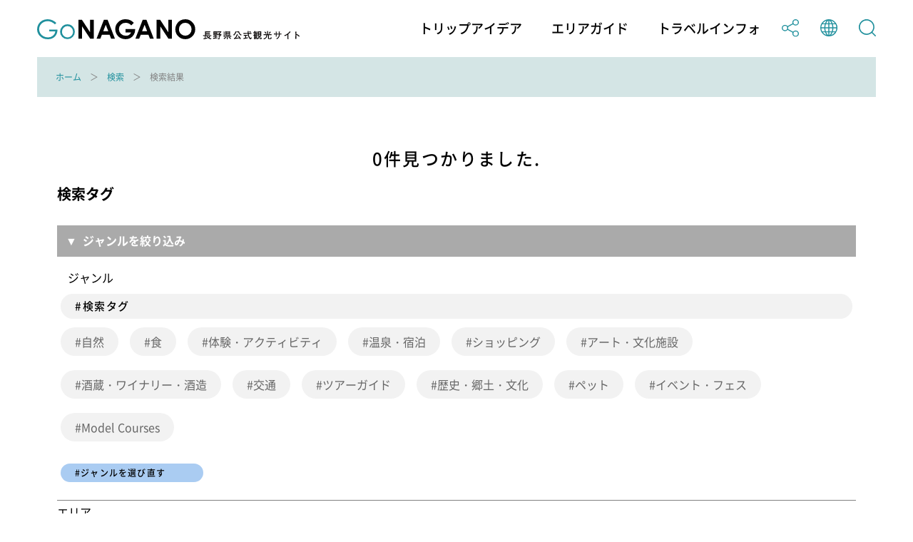

--- FILE ---
content_type: text/html; charset=utf-8
request_url: https://db.go-nagano.net/go-search/result/&tag_category_id=&tag_category_id%5B%5D=1&tag_category_id%5B%5D=2&tag_category_id%5B%5D=3&tag_category_id%5B%5D=7&tag_category_id%5B%5D=10&tag_category_id%5B%5D=11&tag_category_id%5B%5D=12&tag_category_id%5B%5D=14&tag_category_id%5B%5D=15&tag_category_id%5B%5D=17&tag_category_id%5B%5D=19&tag_category_id%5B%5D=20&tag_category_id%5B%5D=20&topics_group_id%5B%5D=4&topics_group_id%5B%5D=5&search_ext_col_25=205
body_size: 7310
content:
<!DOCTYPE html>
<html lang="ja">
<head prefix="og: http://ogp.me/ns# article: http://ogp.me/ns/article#">
<meta charset="UTF-8">
<meta http-equiv="X-UA-Compatible" content="IE=edge">
<meta name="viewport" content="width=device-width">
<meta name="format-detection" content="telephone=no">

<title>検索結果 | Go NAGANO 長野県公式観光サイト</title>
<meta name="description" content="Go NAGANO 長野県公式観光サイトは、長野県内全域の魅力ある観光情報を収集し、旅の楽しみをトリップアイデアとして発信する情報メディアです。長野県のおすすめの観光スポットやグルメ、体験、イベント等の情報を、他にはないボリュームでお届けしています。旅行を計画する際のヒントを探してみてください。"> 
<!-- OGP -->
<meta property="og:site_name" content="Go NAGANO 長野県公式観光サイト">
<meta property="og:locale" content="ja_JP">
<meta property="og:type" content="website">
<meta property="og:title" content="検索結果 | Go NAGANO 長野県公式観光サイト">
<meta property="og:description" content="Go NAGANO 長野県公式観光サイトは、長野県内全域の魅力ある観光情報を収集し、旅の楽しみをトリップアイデアとして発信する情報メディアです。長野県のおすすめの観光スポットやグルメ、体験、イベント等の情報を、他にはないボリュームでお届けしています。旅行を計画する際のヒントを探してみてください。">
<meta property="og:url" content="https://db.go-nagano.net/go-search/result/&amp;tag_category_id=&amp;tag_category_id%5B%5D=1&amp;tag_category_id%5B%5D=2&amp;tag_category_id%5B%5D=3&amp;tag_category_id%5B%5D=7&amp;tag_category_id%5B%5D=10&amp;tag_category_id%5B%5D=11&amp;tag_category_id%5B%5D=12&amp;tag_category_id%5B%5D=14&amp;tag_category_id%5B%5D=15&amp;tag_category_id%5B%5D=17&amp;tag_category_id%5B%5D=19&amp;tag_category_id%5B%5D=20&amp;tag_category_id%5B%5D=20&amp;topics_group_id%5B%5D=4&amp;topics_group_id%5B%5D=5&amp;search_ext_col_25=205">
<meta property="og:image" content="https://db.go-nagano.net/files/user/share.png">
<!-- /OGP -->

<!-- twitterCard -->
<meta property="twitter:card" content="summary">
<meta name="twitter:site" content="@">
<meta property="twitter:title" content="検索結果 | Go NAGANO 長野県公式観光サイト">
<meta property="twitter:description" content="Go NAGANO 長野県公式観光サイトは、長野県内全域の魅力ある観光情報を収集し、旅の楽しみをトリップアイデアとして発信する情報メディアです。長野県のおすすめの観光スポットやグルメ、体験、イベント等の情報を、他にはないボリュームでお届けしています。旅行を計画する際のヒントを探してみてください。">
<meta property="twitter:image" content="https://db.go-nagano.net/files/user/share.png">
<!-- /twitterCard -->
 
<meta name="robots" content="noindex,follow">
<meta name="robots" content="NOODP">
<meta name="robots" content="NOYDIR">
<meta name="author" content="">
<link rel="icon" href="https://go-nagano.a.kuroco-img.app/v=1569817918/favicon.ico">
<link rel="home" href="https://www.go-nagano.net/" title="Go NAGANO 長野県公式観光サイト" >
<link rel="index" href="/sitemap/" title="Go NAGANO 長野県公式観光サイト サイトマップ" >
<!-- canonical -->
<link rel="canonical" href="https://db.go-nagano.net/go-search/result/&amp;tag_category_id=&amp;tag_category_id%5B%5D=1&amp;tag_category_id%5B%5D=2&amp;tag_category_id%5B%5D=3&amp;tag_category_id%5B%5D=7&amp;tag_category_id%5B%5D=10&amp;tag_category_id%5B%5D=11&amp;tag_category_id%5B%5D=12&amp;tag_category_id%5B%5D=14&amp;tag_category_id%5B%5D=15&amp;tag_category_id%5B%5D=17&amp;tag_category_id%5B%5D=19&amp;tag_category_id%5B%5D=20&amp;tag_category_id%5B%5D=20&amp;topics_group_id%5B%5D=4&amp;topics_group_id%5B%5D=5&amp;search_ext_col_25=205">
<!-- /canonical -->
<link rel="alternate" media="handheld" href="https://db.go-nagano.net/go-search/result/&amp;tag_category_id=&amp;tag_category_id%5B%5D=1&amp;tag_category_id%5B%5D=2&amp;tag_category_id%5B%5D=3&amp;tag_category_id%5B%5D=7&amp;tag_category_id%5B%5D=10&amp;tag_category_id%5B%5D=11&amp;tag_category_id%5B%5D=12&amp;tag_category_id%5B%5D=14&amp;tag_category_id%5B%5D=15&amp;tag_category_id%5B%5D=17&amp;tag_category_id%5B%5D=19&amp;tag_category_id%5B%5D=20&amp;tag_category_id%5B%5D=20&amp;topics_group_id%5B%5D=4&amp;topics_group_id%5B%5D=5&amp;search_ext_col_25=205" >
<link rel="alternate" hreflang="ja" href="https://www.go-nagano.net/ja/go-search/result/&amp;tag_category_id=&amp;tag_category_id%5B%5D=1&amp;tag_category_id%5B%5D=2&amp;tag_category_id%5B%5D=3&amp;tag_category_id%5B%5D=7&amp;tag_category_id%5B%5D=10&amp;tag_category_id%5B%5D=11&amp;tag_category_id%5B%5D=12&amp;tag_category_id%5B%5D=14&amp;tag_category_id%5B%5D=15&amp;tag_category_id%5B%5D=17&amp;tag_category_id%5B%5D=19&amp;tag_category_id%5B%5D=20&amp;tag_category_id%5B%5D=20&amp;topics_group_id%5B%5D=4&amp;topics_group_id%5B%5D=5&amp;search_ext_col_25=205" />
<link rel="alternate" hreflang="en" href="https://www.go-nagano.net/en/go-search/result/&amp;tag_category_id=&amp;tag_category_id%5B%5D=1&amp;tag_category_id%5B%5D=2&amp;tag_category_id%5B%5D=3&amp;tag_category_id%5B%5D=7&amp;tag_category_id%5B%5D=10&amp;tag_category_id%5B%5D=11&amp;tag_category_id%5B%5D=12&amp;tag_category_id%5B%5D=14&amp;tag_category_id%5B%5D=15&amp;tag_category_id%5B%5D=17&amp;tag_category_id%5B%5D=19&amp;tag_category_id%5B%5D=20&amp;tag_category_id%5B%5D=20&amp;topics_group_id%5B%5D=4&amp;topics_group_id%5B%5D=5&amp;search_ext_col_25=205" />
<link rel="alternate" hreflang="ko" href="https://www.go-nagano.net/ko/go-search/result/&amp;tag_category_id=&amp;tag_category_id%5B%5D=1&amp;tag_category_id%5B%5D=2&amp;tag_category_id%5B%5D=3&amp;tag_category_id%5B%5D=7&amp;tag_category_id%5B%5D=10&amp;tag_category_id%5B%5D=11&amp;tag_category_id%5B%5D=12&amp;tag_category_id%5B%5D=14&amp;tag_category_id%5B%5D=15&amp;tag_category_id%5B%5D=17&amp;tag_category_id%5B%5D=19&amp;tag_category_id%5B%5D=20&amp;tag_category_id%5B%5D=20&amp;topics_group_id%5B%5D=4&amp;topics_group_id%5B%5D=5&amp;search_ext_col_25=205" />
<link rel="alternate" hreflang="zh-CN" href="https://www.go-nagano.net/zh_cn/go-search/result/&amp;tag_category_id=&amp;tag_category_id%5B%5D=1&amp;tag_category_id%5B%5D=2&amp;tag_category_id%5B%5D=3&amp;tag_category_id%5B%5D=7&amp;tag_category_id%5B%5D=10&amp;tag_category_id%5B%5D=11&amp;tag_category_id%5B%5D=12&amp;tag_category_id%5B%5D=14&amp;tag_category_id%5B%5D=15&amp;tag_category_id%5B%5D=17&amp;tag_category_id%5B%5D=19&amp;tag_category_id%5B%5D=20&amp;tag_category_id%5B%5D=20&amp;topics_group_id%5B%5D=4&amp;topics_group_id%5B%5D=5&amp;search_ext_col_25=205" />
<link rel="alternate" hreflang="zh-TW" href="https://www.go-nagano.net/zh_tw/go-search/result/&amp;tag_category_id=&amp;tag_category_id%5B%5D=1&amp;tag_category_id%5B%5D=2&amp;tag_category_id%5B%5D=3&amp;tag_category_id%5B%5D=7&amp;tag_category_id%5B%5D=10&amp;tag_category_id%5B%5D=11&amp;tag_category_id%5B%5D=12&amp;tag_category_id%5B%5D=14&amp;tag_category_id%5B%5D=15&amp;tag_category_id%5B%5D=17&amp;tag_category_id%5B%5D=19&amp;tag_category_id%5B%5D=20&amp;tag_category_id%5B%5D=20&amp;topics_group_id%5B%5D=4&amp;topics_group_id%5B%5D=5&amp;search_ext_col_25=205" />
<link rel="alternate" hreflang="th" href="https://www.go-nagano.net/th/go-search/result/&amp;tag_category_id=&amp;tag_category_id%5B%5D=1&amp;tag_category_id%5B%5D=2&amp;tag_category_id%5B%5D=3&amp;tag_category_id%5B%5D=7&amp;tag_category_id%5B%5D=10&amp;tag_category_id%5B%5D=11&amp;tag_category_id%5B%5D=12&amp;tag_category_id%5B%5D=14&amp;tag_category_id%5B%5D=15&amp;tag_category_id%5B%5D=17&amp;tag_category_id%5B%5D=19&amp;tag_category_id%5B%5D=20&amp;tag_category_id%5B%5D=20&amp;topics_group_id%5B%5D=4&amp;topics_group_id%5B%5D=5&amp;search_ext_col_25=205" />
<link rel="alternate" hreflang="id" href="https://www.go-nagano.net/id/go-search/result/&amp;tag_category_id=&amp;tag_category_id%5B%5D=1&amp;tag_category_id%5B%5D=2&amp;tag_category_id%5B%5D=3&amp;tag_category_id%5B%5D=7&amp;tag_category_id%5B%5D=10&amp;tag_category_id%5B%5D=11&amp;tag_category_id%5B%5D=12&amp;tag_category_id%5B%5D=14&amp;tag_category_id%5B%5D=15&amp;tag_category_id%5B%5D=17&amp;tag_category_id%5B%5D=19&amp;tag_category_id%5B%5D=20&amp;tag_category_id%5B%5D=20&amp;topics_group_id%5B%5D=4&amp;topics_group_id%5B%5D=5&amp;search_ext_col_25=205" />
<link rel="alternate" hreflang="ts" href="https://www.go-nagano.net/ts/go-search/result/&amp;tag_category_id=&amp;tag_category_id%5B%5D=1&amp;tag_category_id%5B%5D=2&amp;tag_category_id%5B%5D=3&amp;tag_category_id%5B%5D=7&amp;tag_category_id%5B%5D=10&amp;tag_category_id%5B%5D=11&amp;tag_category_id%5B%5D=12&amp;tag_category_id%5B%5D=14&amp;tag_category_id%5B%5D=15&amp;tag_category_id%5B%5D=17&amp;tag_category_id%5B%5D=19&amp;tag_category_id%5B%5D=20&amp;tag_category_id%5B%5D=20&amp;topics_group_id%5B%5D=4&amp;topics_group_id%5B%5D=5&amp;search_ext_col_25=205" />


<!-- Google Tag Manager -->
<script>(function(w,d,s,l,i){w[l]=w[l]||[];w[l].push({'gtm.start':
new Date().getTime(),event:'gtm.js'});var f=d.getElementsByTagName(s)[0],
j=d.createElement(s),dl=l!='dataLayer'?'&l='+l:'';j.async=true;j.src=
'https://www.googletagmanager.com/gtm.js?id='+i+dl;f.parentNode.insertBefore(j,f);
})(window,document,'script','dataLayer','GTM-K9Z8K4L');</script>
<!-- End Google Tag Manager -->

<!-- Google Tag Manager JNTO用-->
<script>(function(w,d,s,l,i){w[l]=w[l]||[];w[l].push({'gtm.start':
new Date().getTime(),event:'gtm.js'});var f=d.getElementsByTagName(s)[0],
j=d.createElement(s),dl=l!='dataLayer'?'&l='+l:'';j.async=true;j.src=
'https://www.googletagmanager.com/gtm.js?id='+i+dl;f.parentNode.insertBefore(j,f);
})(window,document,'script','dataLayer','GTM-WHKWXB7');</script>
<!-- End Google Tag Manager -->





<script src="https://go-nagano.a.kuroco-img.app/v=1566443316/files/js/front/user/head.js"></script>
<link rel="stylesheet" href="https://go-nagano.a.kuroco-img.app/v=1765419455/files/css/front/user/common.css">
<link rel="stylesheet" href="https://use.typekit.net/bzk2cem.css">
<!-- EBiS tag version4.10 start -->

<script type="text/javascript">
    (function(a,d,e,b,i,s){ window[i]=window[i]||[];var f=function(a,d,e,b,i,s){
        var o=a.getElementsByTagName(d)[0],h=a.createElement(d),t='text/javascript';
        h.type=t;h.async=e;h.onload=function(){ window[i].init(
            { argument:s, auto:true }
        );};h._p=o;return h;},h=f(a,d,e,b,i,s),l='//taj',j=b+s+'/cmt.js';h.src=l+'1.'+j;
        h._p.parentNode.insertBefore(h,h._p);h.onerror=function(k){k=f(a,d,e,b,i,s);
        k.src=l+'2.'+j;k._p.parentNode.insertBefore(k,k._p);};
    })(document,'script',true,'ebis.ne.jp/','ebis','YpmKhdfV');
</script>

<!-- EBiS tag end -->

<!-- Start of HubSpot Embed Code -->
<script type="text/javascript" id="hs-script-loader" async defer src="//js.hs-scripts.com/8455400.js"></script>
<!-- End of HubSpot Embed Code -->

<!-- Start of facebook-domain-verification -->
<meta name="facebook-domain-verification" content="9u8j7dgi13wfuhuyj6py6lwo7sshcv" />
<!-- End of facebook-domain-verification -->


</head>


<link rel="stylesheet" href="https://cdn.jsdelivr.net/npm/@fancyapps/ui@4.0/dist/fancybox.css" />
<script src="https://cdn.jsdelivr.net/npm/@fancyapps/ui@4.0/dist/fancybox.umd.js"></script>
<body class=" category-search">
<!-- Google Tag Manager (noscript) -->
<noscript><iframe src="https://www.googletagmanager.com/ns.html?id=GTM-K9Z8K4L"
height="0" width="0" style="display:none;visibility:hidden"></iframe></noscript>
<!-- End Google Tag Manager (noscript) -->

<!-- Google Tag Manager (noscript) JNTO用-->
<noscript><iframe src="https://www.googletagmanager.com/ns.html?id=GTM-WHKWXB7"
height="0" width="0" style="display:none;visibility:hidden"></iframe></noscript>
<!-- End Google Tag Manager (noscript) -->

<header class="l-header">
  <div class="l-header__in">
    <h1 class="l-header__logo"><a class="l-header__logo-link" href="https://www.go-nagano.net"><img class="l-header__logo-image u-dn-lg--down" src="https://go-nagano.a.kuroco-img.app/v=1568856016/files/user/image/logo_03.svg" alt="go NAGANO 長野県公式観光ウェブサイト">
      <img class="l-header__logo-image u-dn-lg" src="https://go-nagano.a.kuroco-img.app/v=1568856016/files/user/image/logo_04.svg" alt="go NAGANO 長野県公式観光ウェブサイト"></a></h1>
    <div class="l-header__utility">
      <nav class="l-header-menu">
        <ul class="l-header-menu__list">
          <li class="l-header-menu__item"><a href="https://www.go-nagano.net/trip-idea" class="l-header-menu__link">トリップアイデア</a></li>
          <li class="l-header-menu__item"><a href="https://db.go-nagano.net/area-guide/" class="l-header-menu__link">エリアガイド</a></li>
          <li class="l-header-menu__item"><a href="https://db.go-nagano.net/travel-guide/" class="l-header-menu__link">トラベルインフォ</a></li>
          <li class="l-header-menu__item sp-block"><a href="" class="l-header-menu__link js-accordion" data-group="menu"><img src="https://go-nagano.a.kuroco-img.app/v=1565769780/files/user/image/ico_share_01.svg" class="l-header-menu__img" alt=""></a>
            <div class="l-menu l-menu--sns">
              <ul class="l-menu__list">
                <li class="l-menu__item"><a href="https://www.facebook.com/sharer/sharer.php?u=https%3A%2F%2Fdb.go-nagano.net%2Fgo-search%2Fresult%2F%26amp%3Bamp%3Btag_category_id%3D%26amp%3Bamp%3Btag_category_id%5B%5D%3D1%26amp%3Bamp%3Btag_category_id%5B%5D%3D2%26amp%3Bamp%3Btag_category_id%5B%5D%3D3%26amp%3Bamp%3Btag_category_id%5B%5D%3D7%26amp%3Bamp%3Btag_category_id%5B%5D%3D10%26amp%3Bamp%3Btag_category_id%5B%5D%3D11%26amp%3Bamp%3Btag_category_id%5B%5D%3D12%26amp%3Bamp%3Btag_category_id%5B%5D%3D14%26amp%3Bamp%3Btag_category_id%5B%5D%3D15%26amp%3Bamp%3Btag_category_id%5B%5D%3D17%26amp%3Bamp%3Btag_category_id%5B%5D%3D19%26amp%3Bamp%3Btag_category_id%5B%5D%3D20%26amp%3Bamp%3Btag_category_id%5B%5D%3D20%26amp%3Bamp%3Btopics_group_id%5B%5D%3D4%26amp%3Bamp%3Btopics_group_id%5B%5D%3D5%26amp%3Bamp%3Bsearch_ext_col_25%3D205&amp;t=" class="l-menu__link l-menu__link-facebook">Facebook</a></li>
                 <li class="l-menu__item"><a href="http://twitter.com/share?text=&amp;url=https%3A%2F%2Fdb.go-nagano.net%2Fgo-search%2Fresult%2F%26amp%3Bamp%3Btag_category_id%3D%26amp%3Bamp%3Btag_category_id%5B%5D%3D1%26amp%3Bamp%3Btag_category_id%5B%5D%3D2%26amp%3Bamp%3Btag_category_id%5B%5D%3D3%26amp%3Bamp%3Btag_category_id%5B%5D%3D7%26amp%3Bamp%3Btag_category_id%5B%5D%3D10%26amp%3Bamp%3Btag_category_id%5B%5D%3D11%26amp%3Bamp%3Btag_category_id%5B%5D%3D12%26amp%3Bamp%3Btag_category_id%5B%5D%3D14%26amp%3Bamp%3Btag_category_id%5B%5D%3D15%26amp%3Bamp%3Btag_category_id%5B%5D%3D17%26amp%3Bamp%3Btag_category_id%5B%5D%3D19%26amp%3Bamp%3Btag_category_id%5B%5D%3D20%26amp%3Bamp%3Btag_category_id%5B%5D%3D20%26amp%3Bamp%3Btopics_group_id%5B%5D%3D4%26amp%3Bamp%3Btopics_group_id%5B%5D%3D5%26amp%3Bamp%3Bsearch_ext_col_25%3D205" class="l-menu__link l-menu__link-twitter">Twitter</a></li>
                <li class="l-menu__item"><a href="https://social-plugins.line.me/lineit/share?url=https%3A%2F%2Fdb.go-nagano.net%2Fgo-search%2Fresult%2F%26amp%3Bamp%3Btag_category_id%3D%26amp%3Bamp%3Btag_category_id%5B%5D%3D1%26amp%3Bamp%3Btag_category_id%5B%5D%3D2%26amp%3Bamp%3Btag_category_id%5B%5D%3D3%26amp%3Bamp%3Btag_category_id%5B%5D%3D7%26amp%3Bamp%3Btag_category_id%5B%5D%3D10%26amp%3Bamp%3Btag_category_id%5B%5D%3D11%26amp%3Bamp%3Btag_category_id%5B%5D%3D12%26amp%3Bamp%3Btag_category_id%5B%5D%3D14%26amp%3Bamp%3Btag_category_id%5B%5D%3D15%26amp%3Bamp%3Btag_category_id%5B%5D%3D17%26amp%3Bamp%3Btag_category_id%5B%5D%3D19%26amp%3Bamp%3Btag_category_id%5B%5D%3D20%26amp%3Bamp%3Btag_category_id%5B%5D%3D20%26amp%3Bamp%3Btopics_group_id%5B%5D%3D4%26amp%3Bamp%3Btopics_group_id%5B%5D%3D5%26amp%3Bamp%3Bsearch_ext_col_25%3D205" class="l-menu__link l-menu__link-line">LINE</a></li>
              </ul><!-- /l-menu__list -->
            </div><!-- /l-menu -->
          </li>
          <li class="l-header-menu__item"><a href="" class="l-header-menu__link js-accordion" data-group="menu"><img src="https://go-nagano.a.kuroco-img.app/v=1565769779/files/user/image/ico_globe_01.svg" class="l-header-menu__img" alt=""></a>
            <div class="l-menu l-menu--global">
              <ul class="l-menu__list">
                <li class="l-menu__item"><a href="https://db.go-nagano.net/go-search/result/&amp;tag_category_id=&amp;tag_category_id%5B%5D=1&amp;tag_category_id%5B%5D=2&amp;tag_category_id%5B%5D=3&amp;tag_category_id%5B%5D=7&amp;tag_category_id%5B%5D=10&amp;tag_category_id%5B%5D=11&amp;tag_category_id%5B%5D=12&amp;tag_category_id%5B%5D=14&amp;tag_category_id%5B%5D=15&amp;tag_category_id%5B%5D=17&amp;tag_category_id%5B%5D=19&amp;tag_category_id%5B%5D=20&amp;tag_category_id%5B%5D=20&amp;topics_group_id%5B%5D=4&amp;topics_group_id%5B%5D=5&amp;search_ext_col_25=205" class="l-menu__link">日本語</a></li>
                <li class="l-menu__item"><a href="https://db.go-nagano.net/en/go-search/result/&amp;tag_category_id=&amp;tag_category_id%5B%5D=1&amp;tag_category_id%5B%5D=2&amp;tag_category_id%5B%5D=3&amp;tag_category_id%5B%5D=7&amp;tag_category_id%5B%5D=10&amp;tag_category_id%5B%5D=11&amp;tag_category_id%5B%5D=12&amp;tag_category_id%5B%5D=14&amp;tag_category_id%5B%5D=15&amp;tag_category_id%5B%5D=17&amp;tag_category_id%5B%5D=19&amp;tag_category_id%5B%5D=20&amp;tag_category_id%5B%5D=20&amp;topics_group_id%5B%5D=4&amp;topics_group_id%5B%5D=5&amp;search_ext_col_25=205" class="l-menu__link">English</a></li>
                <li class="l-menu__item"><a href="https://db.go-nagano.net/zh_cn/go-search/result/&amp;tag_category_id=&amp;tag_category_id%5B%5D=1&amp;tag_category_id%5B%5D=2&amp;tag_category_id%5B%5D=3&amp;tag_category_id%5B%5D=7&amp;tag_category_id%5B%5D=10&amp;tag_category_id%5B%5D=11&amp;tag_category_id%5B%5D=12&amp;tag_category_id%5B%5D=14&amp;tag_category_id%5B%5D=15&amp;tag_category_id%5B%5D=17&amp;tag_category_id%5B%5D=19&amp;tag_category_id%5B%5D=20&amp;tag_category_id%5B%5D=20&amp;topics_group_id%5B%5D=4&amp;topics_group_id%5B%5D=5&amp;search_ext_col_25=205" class="l-menu__link">中文（简体）</a></li>
                <li class="l-menu__item"><a href="https://db.go-nagano.net/zh_tw/go-search/result/&amp;tag_category_id=&amp;tag_category_id%5B%5D=1&amp;tag_category_id%5B%5D=2&amp;tag_category_id%5B%5D=3&amp;tag_category_id%5B%5D=7&amp;tag_category_id%5B%5D=10&amp;tag_category_id%5B%5D=11&amp;tag_category_id%5B%5D=12&amp;tag_category_id%5B%5D=14&amp;tag_category_id%5B%5D=15&amp;tag_category_id%5B%5D=17&amp;tag_category_id%5B%5D=19&amp;tag_category_id%5B%5D=20&amp;tag_category_id%5B%5D=20&amp;topics_group_id%5B%5D=4&amp;topics_group_id%5B%5D=5&amp;search_ext_col_25=205" class="l-menu__link">中文（繁體）</a></li>
                <li class="l-menu__item"><a href="https://db.go-nagano.net/ko/go-search/result/&amp;tag_category_id=&amp;tag_category_id%5B%5D=1&amp;tag_category_id%5B%5D=2&amp;tag_category_id%5B%5D=3&amp;tag_category_id%5B%5D=7&amp;tag_category_id%5B%5D=10&amp;tag_category_id%5B%5D=11&amp;tag_category_id%5B%5D=12&amp;tag_category_id%5B%5D=14&amp;tag_category_id%5B%5D=15&amp;tag_category_id%5B%5D=17&amp;tag_category_id%5B%5D=19&amp;tag_category_id%5B%5D=20&amp;tag_category_id%5B%5D=20&amp;topics_group_id%5B%5D=4&amp;topics_group_id%5B%5D=5&amp;search_ext_col_25=205" class="l-menu__link l-menu__link-korea">한글</a></li>
                <li class="l-menu__item"><a href="https://db.go-nagano.net/th/go-search/result/&amp;tag_category_id=&amp;tag_category_id%5B%5D=1&amp;tag_category_id%5B%5D=2&amp;tag_category_id%5B%5D=3&amp;tag_category_id%5B%5D=7&amp;tag_category_id%5B%5D=10&amp;tag_category_id%5B%5D=11&amp;tag_category_id%5B%5D=12&amp;tag_category_id%5B%5D=14&amp;tag_category_id%5B%5D=15&amp;tag_category_id%5B%5D=17&amp;tag_category_id%5B%5D=19&amp;tag_category_id%5B%5D=20&amp;tag_category_id%5B%5D=20&amp;topics_group_id%5B%5D=4&amp;topics_group_id%5B%5D=5&amp;search_ext_col_25=205" class="l-menu__link l-menu__link-thai">ภาษาไทย</a></li>
                <li class="l-menu__item"><a href="https://db.go-nagano.net/id/go-search/result/&amp;tag_category_id=&amp;tag_category_id%5B%5D=1&amp;tag_category_id%5B%5D=2&amp;tag_category_id%5B%5D=3&amp;tag_category_id%5B%5D=7&amp;tag_category_id%5B%5D=10&amp;tag_category_id%5B%5D=11&amp;tag_category_id%5B%5D=12&amp;tag_category_id%5B%5D=14&amp;tag_category_id%5B%5D=15&amp;tag_category_id%5B%5D=17&amp;tag_category_id%5B%5D=19&amp;tag_category_id%5B%5D=20&amp;tag_category_id%5B%5D=20&amp;topics_group_id%5B%5D=4&amp;topics_group_id%5B%5D=5&amp;search_ext_col_25=205" class="l-menu__link">bahasa Indonesia</a></li>
                <li class="l-menu__item"><a href="https://db.go-nagano.net/ts/go-search/result/&amp;tag_category_id=&amp;tag_category_id%5B%5D=1&amp;tag_category_id%5B%5D=2&amp;tag_category_id%5B%5D=3&amp;tag_category_id%5B%5D=7&amp;tag_category_id%5B%5D=10&amp;tag_category_id%5B%5D=11&amp;tag_category_id%5B%5D=12&amp;tag_category_id%5B%5D=14&amp;tag_category_id%5B%5D=15&amp;tag_category_id%5B%5D=17&amp;tag_category_id%5B%5D=19&amp;tag_category_id%5B%5D=20&amp;tag_category_id%5B%5D=20&amp;topics_group_id%5B%5D=4&amp;topics_group_id%5B%5D=5&amp;search_ext_col_25=205" class="l-menu__link">自動翻訳</a></li>
                <!--<li class="l-menu__item"><a href="https://db.go-nagano.net/zh_cn/go-search/result/&amp;tag_category_id=&amp;tag_category_id%5B%5D=1&amp;tag_category_id%5B%5D=2&amp;tag_category_id%5B%5D=3&amp;tag_category_id%5B%5D=7&amp;tag_category_id%5B%5D=10&amp;tag_category_id%5B%5D=11&amp;tag_category_id%5B%5D=12&amp;tag_category_id%5B%5D=14&amp;tag_category_id%5B%5D=15&amp;tag_category_id%5B%5D=17&amp;tag_category_id%5B%5D=19&amp;tag_category_id%5B%5D=20&amp;tag_category_id%5B%5D=20&amp;topics_group_id%5B%5D=4&amp;topics_group_id%5B%5D=5&amp;search_ext_col_25=205" class="l-menu__link">中文（简体）</a></li>
                <li class="l-menu__item"><a href="" class="l-menu__link">中文（繁體）</a></li>
                <li class="l-menu__item"><a href="https://db.go-nagano.net/ko/go-search/result/&amp;tag_category_id=&amp;tag_category_id%5B%5D=1&amp;tag_category_id%5B%5D=2&amp;tag_category_id%5B%5D=3&amp;tag_category_id%5B%5D=7&amp;tag_category_id%5B%5D=10&amp;tag_category_id%5B%5D=11&amp;tag_category_id%5B%5D=12&amp;tag_category_id%5B%5D=14&amp;tag_category_id%5B%5D=15&amp;tag_category_id%5B%5D=17&amp;tag_category_id%5B%5D=19&amp;tag_category_id%5B%5D=20&amp;tag_category_id%5B%5D=20&amp;topics_group_id%5B%5D=4&amp;topics_group_id%5B%5D=5&amp;search_ext_col_25=205" class="l-menu__link l-menu__link-korea">한글</a></li>
                <li class="l-menu__item"><a href="https://db.go-nagano.net/th/go-search/result/&amp;tag_category_id=&amp;tag_category_id%5B%5D=1&amp;tag_category_id%5B%5D=2&amp;tag_category_id%5B%5D=3&amp;tag_category_id%5B%5D=7&amp;tag_category_id%5B%5D=10&amp;tag_category_id%5B%5D=11&amp;tag_category_id%5B%5D=12&amp;tag_category_id%5B%5D=14&amp;tag_category_id%5B%5D=15&amp;tag_category_id%5B%5D=17&amp;tag_category_id%5B%5D=19&amp;tag_category_id%5B%5D=20&amp;tag_category_id%5B%5D=20&amp;topics_group_id%5B%5D=4&amp;topics_group_id%5B%5D=5&amp;search_ext_col_25=205" class="l-menu__link l-menu__link-thai">ภาษาไทย</a></li>
                <li class="l-menu__item"><a href="https://db.go-nagano.net/id/go-search/result/&amp;tag_category_id=&amp;tag_category_id%5B%5D=1&amp;tag_category_id%5B%5D=2&amp;tag_category_id%5B%5D=3&amp;tag_category_id%5B%5D=7&amp;tag_category_id%5B%5D=10&amp;tag_category_id%5B%5D=11&amp;tag_category_id%5B%5D=12&amp;tag_category_id%5B%5D=14&amp;tag_category_id%5B%5D=15&amp;tag_category_id%5B%5D=17&amp;tag_category_id%5B%5D=19&amp;tag_category_id%5B%5D=20&amp;tag_category_id%5B%5D=20&amp;topics_group_id%5B%5D=4&amp;topics_group_id%5B%5D=5&amp;search_ext_col_25=205" class="l-menu__link">bahasa Indonesia</a></li>-->
              </ul><!-- /l-menu__list -->
            </div><!-- /l-menu -->
          </li>
          <li class="l-header-menu__item"><a href="https://db.go-nagano.net/go-search/" class="l-header-menu__link"><img src="https://go-nagano.a.kuroco-img.app/v=1565769780/files/user/image/ico_search_01.svg" class="l-header-menu__img" alt=""></a>
          <!--<li class="l-header-menu__item"><a href="" class="l-header-menu__link js-accordion" data-group="menu"><img src="https://go-nagano.a.kuroco-img.app/v=1565769780/files/user/image/ico_search_01.svg" class="l-header-menu__img" alt=""></a>
            <div class="l-menu l-menu--search">
              <div class="l-menu-search">
                <div class="l-menu-search__in">
                  <form action="https://db.go-nagano.net/search/result/" class="l-menu-search__form" method="post">
                    <input type="text" name="topics_keyword" value="" placeholder="キーワードを入力してください" class="l-menu-search__input">
                    <input type="submit" value="" class="l-menu-search__submit">
                  </form>
                </div>
              </div>
            </div>-->
          </li>
        </ul><!-- /l-header-menu__list -->
      </nav><!-- /l-header-menu -->
    </div><!-- /l-header__utility -->
  </div><!-- /l-header__in -->
 <div class="modal">
<p class="mclose"><a class="close_modal">×</a></p>

<p class="close_message">ようこそ！春の信州へ！</p>
<p class="close_message2">
長野県では、信州の多彩な魅力を発信する「春の信州　彩り観光キャンペーン」を実施中です！<br>
県内を周遊し、魅力あふれる春の信州を満喫いただきながら観光地の応援をお願いいたします。<br>
<a rel="noopener" href="https://www.go-nagano.net/topics_detail2/id=19944" target="_blank" class="popup_mess_link">「春の信州 彩り観光キャンペーン」</a>← キャンペーン特設ページはこちらから！<br>
<br>
長野県へご旅行される際は、旅行前2週間は感染リスクの高い行動を控え、かつ発熱・風邪症状がある、または、10日以内に症状があった場合には、ご旅行を控えるなど、<a rel="noopener" href="https://www.pref.nagano.lg.jp/kankoki/sangyo/kanko/tabinosusume.html" target="_blank" class="popup_mess_link">信州版「新たな旅のすゝめ」</a>に沿った対応をお願いします。</p>
  <p class="clm_right">2022.3.7　　長野県知事　阿部守一</p>
</div>
</header><!-- /l-header -->
<!-- ここまでヘッダー -->

<nav class="p-breadcrumb">
  <div class="p-breadcrumb__in">
    <ol class="p-breadcrumb__group">
        
                                     <li class="p-breadcrumb__item"><a class="p-breadcrumb__link" href="https://db.go-nagano.net/">ホーム</a></li>

                               
                                     <li class="p-breadcrumb__item"><a class="p-breadcrumb__link" href="https://db.go-nagano.net/go-search/">検索</a></li>

                               
                      <li class="p-breadcrumb__item">検索結果</li>
                      </ol>
  </div>
</nav><!-- /p-breadcrumb -->
<!-- ここまでパンくず -->

<main class="l-main">



<div class="p-result">
  <div class="p-result__in">
    <div class="p-result__top">
      <p class="p-result__top-text">
        
                        0件見つかりました.
      </p>
            




                                   
                                                                                                                                                                                                                                                                                                                                                                                                                                                                                                                                                                                                                                                                                                                                                                                                                                                                                                                                                                                                                                                                                                                                                                                                                                                                                                                                                                                                                                                                                                                                                        

            

<div class="p-card-search_group__item">
  <div class="p-card">
    <div class="p-card__in">
      <h2 class="serach_resluts_title">


      検索タグ
      </h2>

<div class="accbox">
    <input type="checkbox" id="label1" class="cssacc" />
    <label for="label1">ジャンルを絞り込み</label>
    <div class="accshow">
<p class="reserach_sub_title">ジャンル</p>
                                      <a href="https://db.go-nagano.net/go-search/result/&amp;search_ext_col_25=205&amp;topics_group_id[]=4&amp;topics_group_id[]=5&amp;tag_category_id=&amp;tag_category_id[]=1&amp;tag_category_id[]=2&amp;tag_category_id[]=3&amp;tag_category_id[]=7&amp;tag_category_id[]=10&amp;tag_category_id[]=11&amp;tag_category_id[]=12&amp;tag_category_id[]=14&amp;tag_category_id[]=15&amp;tag_category_id[]=17&amp;tag_category_id[]=19&amp;tag_category_id[]=20&amp;tag_category_id[]=136&amp;tag_category_id[]=136" class="p-card_search_link">
          <div class="p-card__body">
            <p class="p-card__title_t">#検索タグ</p>
          </div><!-- /p-card__body -->
        </a><!-- /p-card__link -->
        <ul class="p-card__tags p-card__tags--link">
                                          <li class="p-card__tag_s"><a href="https://db.go-nagano.net/go-search/result/&amp;search_ext_col_25=205&amp;tag_category_id=1" class="p-card__tag-link_s">自然</a></li>
                                  <li class="p-card__tag_s"><a href="https://db.go-nagano.net/go-search/result/&amp;search_ext_col_25=205&amp;tag_category_id=2" class="p-card__tag-link_s">食</a></li>
                                  <li class="p-card__tag_s"><a href="https://db.go-nagano.net/go-search/result/&amp;search_ext_col_25=205&amp;tag_category_id=3" class="p-card__tag-link_s">体験・アクティビティ</a></li>
                                  <li class="p-card__tag_s"><a href="https://db.go-nagano.net/go-search/result/&amp;search_ext_col_25=205&amp;tag_category_id=7" class="p-card__tag-link_s">温泉・宿泊</a></li>
                                  <li class="p-card__tag_s"><a href="https://db.go-nagano.net/go-search/result/&amp;search_ext_col_25=205&amp;tag_category_id=10" class="p-card__tag-link_s">ショッピング</a></li>
                                  <li class="p-card__tag_s"><a href="https://db.go-nagano.net/go-search/result/&amp;search_ext_col_25=205&amp;tag_category_id=11" class="p-card__tag-link_s">アート・文化施設</a></li>
                                  <li class="p-card__tag_s"><a href="https://db.go-nagano.net/go-search/result/&amp;search_ext_col_25=205&amp;tag_category_id=12" class="p-card__tag-link_s">酒蔵・ワイナリー・酒造</a></li>
                                  <li class="p-card__tag_s"><a href="https://db.go-nagano.net/go-search/result/&amp;search_ext_col_25=205&amp;tag_category_id=14" class="p-card__tag-link_s">交通</a></li>
                                  <li class="p-card__tag_s"><a href="https://db.go-nagano.net/go-search/result/&amp;search_ext_col_25=205&amp;tag_category_id=15" class="p-card__tag-link_s">ツアーガイド</a></li>
                                  <li class="p-card__tag_s"><a href="https://db.go-nagano.net/go-search/result/&amp;search_ext_col_25=205&amp;tag_category_id=17" class="p-card__tag-link_s">歴史・郷土・文化</a></li>
                                  <li class="p-card__tag_s"><a href="https://db.go-nagano.net/go-search/result/&amp;search_ext_col_25=205&amp;tag_category_id=19" class="p-card__tag-link_s">ペット</a></li>
                                  <li class="p-card__tag_s"><a href="https://db.go-nagano.net/go-search/result/&amp;search_ext_col_25=205&amp;tag_category_id=20" class="p-card__tag-link_s">イベント・フェス</a></li>
                                  <li class="p-card__tag_s"><a href="https://db.go-nagano.net/go-search/result/&amp;search_ext_col_25=205&amp;tag_category_id=136" class="p-card__tag-link_s">Model Courses</a></li>
                                                                                                                                                                                                                                                                                                                                                                                                                                                                                                                                                                                                                                                                                                                                                                                                                                                                                                                                                                                                                                                                                                                                                                                                                                                                                                                                                                                                                                                                                                                                                                                                                                                                                                                                                                                        </ul>
                                                                                                                                                                                                                                                                                                                                                                                                                                                                                                                                                                                                                                                                                                                                                                                                                                                                                                                                                                                                                                                                                                                                                                                                                                                                                                                                                                                                                                                                                                                                                                                                                                                                                                                                                                                                                                                                                                                                                                                                
    <a href="https://db.go-nagano.net/go-search/result/&amp;search_ext_col_25=205&amp;topics_group_id[]=4&amp;topics_group_id[]=5" class="p-card_search_link_research">
      <div class="p-card__body">
        <p class="p-card__reseach_t">#ジャンルを選び直す</p>
      </div>
  <a/>
</div>

<div>
<hr size="1" noshade style="margin-top:20px;">
<p class="reserach_sub_title">エリア</p>

<ul class="p-card__tags p-card__tags--link">
    <li class="p-card__tag"><a href="https://db.go-nagano.net/go-search/result/&amp;tag_category_id=&amp;tag_category_id[]=1&amp;tag_category_id[]=2&amp;tag_category_id[]=3&amp;tag_category_id[]=7&amp;tag_category_id[]=10&amp;tag_category_id[]=11&amp;tag_category_id[]=12&amp;tag_category_id[]=14&amp;tag_category_id[]=15&amp;tag_category_id[]=17&amp;tag_category_id[]=19&amp;tag_category_id[]=20&amp;tag_category_id[]=136&amp;tag_category_id[]=136&amp;topics_group_id[]=4&amp;topics_group_id[]=5&amp;search_ext_col_25=201" class="p-card__tag-link">北信濃エリア</a></p>
    <li class="p-card__tag"><a href="https://db.go-nagano.net/go-search/result/&amp;tag_category_id=&amp;tag_category_id[]=1&amp;tag_category_id[]=2&amp;tag_category_id[]=3&amp;tag_category_id[]=7&amp;tag_category_id[]=10&amp;tag_category_id[]=11&amp;tag_category_id[]=12&amp;tag_category_id[]=14&amp;tag_category_id[]=15&amp;tag_category_id[]=17&amp;tag_category_id[]=19&amp;tag_category_id[]=20&amp;tag_category_id[]=136&amp;tag_category_id[]=136&amp;topics_group_id[]=4&amp;topics_group_id[]=5&amp;search_ext_col_25=203" class="p-card__tag-link">日本アルプスエリア</a></p>
    <li class="p-card__tag"><a href="https://db.go-nagano.net/go-search/result/&amp;tag_category_id=&amp;tag_category_id[]=1&amp;tag_category_id[]=2&amp;tag_category_id[]=3&amp;tag_category_id[]=7&amp;tag_category_id[]=10&amp;tag_category_id[]=11&amp;tag_category_id[]=12&amp;tag_category_id[]=14&amp;tag_category_id[]=15&amp;tag_category_id[]=17&amp;tag_category_id[]=19&amp;tag_category_id[]=20&amp;tag_category_id[]=136&amp;tag_category_id[]=136&amp;topics_group_id[]=4&amp;topics_group_id[]=5&amp;search_ext_col_25=202" class="p-card__tag-link">東信州エリア</a></p>
    <li class="p-card__tag"><a href="https://db.go-nagano.net/go-search/result/&amp;tag_category_id=&amp;tag_category_id[]=1&amp;tag_category_id[]=2&amp;tag_category_id[]=3&amp;tag_category_id[]=7&amp;tag_category_id[]=10&amp;tag_category_id[]=11&amp;tag_category_id[]=12&amp;tag_category_id[]=14&amp;tag_category_id[]=15&amp;tag_category_id[]=17&amp;tag_category_id[]=19&amp;tag_category_id[]=20&amp;tag_category_id[]=136&amp;tag_category_id[]=136&amp;topics_group_id[]=4&amp;topics_group_id[]=5&amp;search_ext_col_25=205" class="p-card__tag-link_sel">諏訪エリア</a></p>
    <li class="p-card__tag"><a href="https://db.go-nagano.net/go-search/result/&amp;tag_category_id=&amp;tag_category_id[]=1&amp;tag_category_id[]=2&amp;tag_category_id[]=3&amp;tag_category_id[]=7&amp;tag_category_id[]=10&amp;tag_category_id[]=11&amp;tag_category_id[]=12&amp;tag_category_id[]=14&amp;tag_category_id[]=15&amp;tag_category_id[]=17&amp;tag_category_id[]=19&amp;tag_category_id[]=20&amp;tag_category_id[]=136&amp;tag_category_id[]=136&amp;topics_group_id[]=4&amp;topics_group_id[]=5&amp;search_ext_col_25=204" class="p-card__tag-link">木曽路エリア</a></p>
    <li class="p-card__tag"><a href="https://db.go-nagano.net/go-search/result/&amp;tag_category_id=&amp;tag_category_id[]=1&amp;tag_category_id[]=2&amp;tag_category_id[]=3&amp;tag_category_id[]=7&amp;tag_category_id[]=10&amp;tag_category_id[]=11&amp;tag_category_id[]=12&amp;tag_category_id[]=14&amp;tag_category_id[]=15&amp;tag_category_id[]=17&amp;tag_category_id[]=19&amp;tag_category_id[]=20&amp;tag_category_id[]=136&amp;tag_category_id[]=136&amp;topics_group_id[]=4&amp;topics_group_id[]=5&amp;search_ext_col_25=206" class="p-card__tag-link">伊那路エリア</a></p>
<li class="p-card__tag"><a href="https://db.go-nagano.net/go-search/result/&amp;tag_category_id=&amp;tag_category_id[]=1&amp;tag_category_id[]=2&amp;tag_category_id[]=3&amp;tag_category_id[]=7&amp;tag_category_id[]=10&amp;tag_category_id[]=11&amp;tag_category_id[]=12&amp;tag_category_id[]=14&amp;tag_category_id[]=15&amp;tag_category_id[]=17&amp;tag_category_id[]=19&amp;tag_category_id[]=20&amp;tag_category_id[]=136&amp;tag_category_id[]=136&amp;topics_group_id[]=4&amp;topics_group_id[]=5" class="p-card__tag-link">すべてのエリア</a></p>
</ul>


<hr size="1" noshade style="margin-top:20px;">
<p class="reserach_sub_title">記事タイプ</p>
<ul class="p-card__tags p-card__tags--link">
<!--
    <li class="p-card__tag"><a href="https://db.go-nagano.net/go-search/result/&amp;tag_category_id=&amp;tag_category_id[]=1&amp;tag_category_id[]=2&amp;tag_category_id[]=3&amp;tag_category_id[]=7&amp;tag_category_id[]=10&amp;tag_category_id[]=11&amp;tag_category_id[]=12&amp;tag_category_id[]=14&amp;tag_category_id[]=15&amp;tag_category_id[]=17&amp;tag_category_id[]=19&amp;tag_category_id[]=20&amp;tag_category_id[]=136&amp;tag_category_id[]=136&amp;search_ext_col_25=205&amp;topics_group_id[]=4&amp;topics_group_id[]=5" class="p-card__tag-link_sel">記事</a></li>
-->
    <li class="p-card__tag"><a href="https://db.go-nagano.net/go-search/result/&amp;tag_category_id=&amp;tag_category_id[]=1&amp;tag_category_id[]=2&amp;tag_category_id[]=3&amp;tag_category_id[]=7&amp;tag_category_id[]=10&amp;tag_category_id[]=11&amp;tag_category_id[]=12&amp;tag_category_id[]=14&amp;tag_category_id[]=15&amp;tag_category_id[]=17&amp;tag_category_id[]=19&amp;tag_category_id[]=20&amp;tag_category_id[]=136&amp;tag_category_id[]=136&amp;search_ext_col_25=205&amp;topics_group_id[]=6" class="p-card__tag-link">観光スポット</a></li>
    <li class="p-card__tag"><a href="https://db.go-nagano.net/go-search/result/&amp;tag_category_id=&amp;tag_category_id[]=1&amp;tag_category_id[]=2&amp;tag_category_id[]=3&amp;tag_category_id[]=7&amp;tag_category_id[]=10&amp;tag_category_id[]=11&amp;tag_category_id[]=12&amp;tag_category_id[]=14&amp;tag_category_id[]=15&amp;tag_category_id[]=17&amp;tag_category_id[]=19&amp;tag_category_id[]=20&amp;tag_category_id[]=136&amp;tag_category_id[]=136&amp;search_ext_col_25=205&amp;topics_group_id[]=11" class="p-card__tag-link">イベント情報</a></li>
    <li class="p-card__tag"><a href="https://db.go-nagano.net/go-search/result/&amp;tag_category_id=&amp;tag_category_id[]=1&amp;tag_category_id[]=2&amp;tag_category_id[]=3&amp;tag_category_id[]=7&amp;tag_category_id[]=10&amp;tag_category_id[]=11&amp;tag_category_id[]=12&amp;tag_category_id[]=14&amp;tag_category_id[]=15&amp;tag_category_id[]=17&amp;tag_category_id[]=19&amp;tag_category_id[]=20&amp;tag_category_id[]=136&amp;tag_category_id[]=136&amp;search_ext_col_25=205" class="p-card__tag-link">すべての情報</a></li>
</ul>

    </div>
    
    </div>
  </div>
</div>

    </div><!-- /p-result__top -->
    <div class="p-result__list">
        </div><!-- /p-result__list -->
          </div><!-- /p-result__in -->
</div><!-- /p-result -->





</main>
<!-- ここからフッター -->
<footer class="l-footer">
  <!--
  <div class="l-footer-button__group">
    <a href="https://db.go-nagano.net/topics_list10/" class="l-footer-button">
      <p class="l-footer-button__text">旅のしおり<span class="l-footer-button__text-en">Free Travel Guides</span></p>
    </a>
    <a href="" class="l-footer-button">
      <p class="l-footer-button__text"><span class="l-footer-button__text-sub">旬の話題をお届け</span>メールマガジンの登録<span class="l-footer-button__text-en">Email Newsletters</span></p>
    </a>
  </div>
-->

  <nav class="l-footer-nav">
    <ul class="l-footer-nav__list">
      <!-- <li class="l-footer-nav__item"><a href="https://db.go-nagano.net/special/" class="l-footer-nav__link">特集</a></li> -->
      <li class="l-footer-nav__item"><a href="https://db.go-nagano.net/travel-guide/information-center/" class="l-footer-nav__link">観光案内所の紹介</a></li>
      <li class="l-footer-nav__item"><a rel="noopener" href="https://info.go-nagano.net/mail-magazine" target="_blank" class="l-footer-nav__link">メールマガジンの案内</a></li>
      <!--<li class="l-footer-nav__item"><a href="https://db.go-nagano.net/contact/form/" class="l-footer-nav__link">お問い合わせ</a></li>-->
      <!--<li class="l-footer-nav__item"><a href="https://db.go-nagano.net/about/" class="l-footer-nav__link">このサイトについて</a></li>-->
      <li class="l-footer-nav__item"><a href="https://db.go-nagano.net/privacypolicy/" class="l-footer-nav__link">個人情報について</a></li>
      <li class="l-footer-nav__item"><a href="https://db.go-nagano.net/terms/" class="l-footer-nav__link">利用規約</a></li>
      <!--<li class="l-footer-nav__item"><a href="https://db.go-nagano.net/about/ad/" class="l-footer-nav__link">バナー広告について</a></li>-->
      <!--<li class="l-footer-nav__item"><a href="https://db.go-nagano.net/paid-member/" class="l-footer-nav__link">有料登録のご案内</a></li>-->
      <!--<li class="l-footer-nav__item"><a rel="noopener" href="https://www.nagano-tabi.net/sc/kyokai/" target="_blank" class="l-footer-nav__link">長野県観光機構ホームページ</a></li>-->
    </ul><!-- /l-footer-nav__list -->
  </nav><!-- /l-footer-nav -->

  <div class="l-footer__logo">
    <img src="https://go-nagano.a.kuroco-img.app/v=1568856016/files/user/image/logo_04.svg" class="l-footer__logo-img" alt="go NAGANO 長野県公式観光ウェブサイト">
  </div><!-- /l-footer__logo -->

  <div class="l-footer-info">
    <p class="l-footer-info__text"><a rel="noopener" href="https://www.nagano-tabi.net/kikou/" class="l-footer-nav__link" target="_blank">サイト運営者 一般社団法人 長野県観光機構</a></p>
    <!--<p class="l-footer-info__text"><br>
      TEL:<a href="tel:026-234-7165">026-234-7165</a>　FAX:026-217-7331--></p>

  </div><!-- /l-footer-info -->

  <p class="l-footer__copyright"><small>Copyright(C) Nagano Prefecture & Nagano Tourism Organization 2007</small></p>
</footer>
<!-- ここまでフッター -->
<!-- ここからSP下部固定ナビ -->
<nav class="l-sp-nav">
  <ul class="l-sp-nav__list">
    <li class="l-sp-nav__item"><a href="https://www.go-nagano.net/trip-idea" class="l-sp-nav__link">トリップ<br>アイデア</a></li>
    <li class="l-sp-nav__item"><a href="https://db.go-nagano.net/area-guide/" class="l-sp-nav__link">エリア<br>ガイド</a></li>
<li class="l-sp-nav__item"><a href="https://db.go-nagano.net/travel-guide/" class="l-sp-nav__link">トラベル<br>インフォ</a></li>
</ul><!-- /l-sp-nav__list -->
</nav><!-- /l-sp-nav -->
<!-- ここまでSP下部固定ナビ -->

<script src="https://go-nagano.a.kuroco-img.app/v=1566443247/files/js/front/user/jquery-3.4.1.min.js"></script>
<script src="https://go-nagano.a.kuroco-img.app/v=1566443285/files/js/front/user/lib.js"></script>
<script src="https://go-nagano.a.kuroco-img.app/v=1607928087/files/js/front/user/common.js"></script>
<script src="https://go-nagano.a.kuroco-img.app/v=1587694732/files/js/front/user/jquery.cookie.js"></script>
<script src="https://go-nagano.a.kuroco-img.app/v=1654068359/files/js/front/user/modalConfirm.js"></script>
</body>
</html>